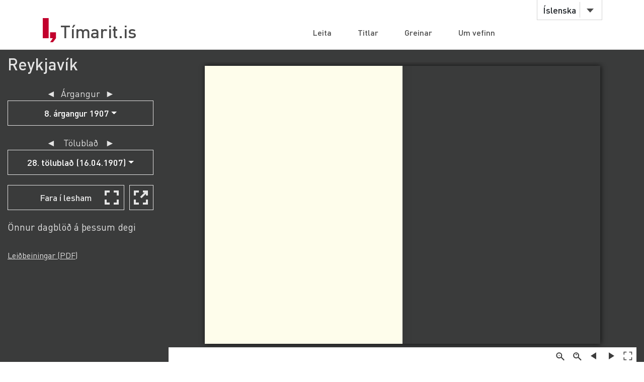

--- FILE ---
content_type: text/html;charset=UTF-8
request_url: https://timarit.is/page/2295178?lang=is
body_size: 47779
content:
<!DOCTYPE html>
<html lang="is">
<head>

  <link rel="canonical" href="https://timarit.is/page/2295178" />
  
  
	<meta content="text/html; charset=utf-8" http-equiv="content-type" />
	<meta name="viewport" content="width=device-width, initial-scale=1.0" />
	<meta content="is" name="language" />
	<meta content="is" name="DC.Language" />
	<meta content="Tímarit.is" name="DC.Title" />
	<meta content="Service" name="DC.Type" />
	<meta content="http://www.landsbokasafn.is" name="DC.Identifier" />
	<meta content="Landsbókasafn Íslands - Háskólabókasafn" name="DC.Creator" />
	<meta content="Landsbókasafn Íslands - Háskólabókasafn" name="DC.Publisher" />
	<meta
		content="Landsbókasafn Íslands - Háskólabókasafn, Þjóðarbókhlöðunni, Arngrímsgötu 3 - 107 Reykjavík"
		name="copyright" />
	<meta content="Tímarit.is er stafrænt safn sem veitir aðgang að milljónum myndaðra blaðsíðna á stafrænu formi af þeim prentaða menningararfi sem varðveittur er í blöðum og tímaritum frá Færeyjum, Grænlandi og Íslandi." name="description">
	
	
	
	  <meta property="og:title" content="Reykjavík - 28. tölublað (16.04.1907), Blaðsíða 88"/>
	  <meta property="og:description" content="Fréttir og auglýsingar. Blaðið er eitt bæjarblaðanna sem byrjuðu að koma út um aldamótin 1900. Reykjavík var þó frábrugðið þar sem kostnaðurinn við úgáfuna var aðallega borinn upp af auglýsingum. Blaðið var ódýrara en önnur blöð og náði því strax mikilli útbreiðslu."/>
	  
	  <meta property="og:image" content="https://timarit.is/files/61983128/ogimage.jpg"/>	
	
	
	 
	<meta content="all" name="audience" />
	<meta content="index,follow" name="robots" />
	
	<meta content="30" name="revisit-after" />

	<link rel="shortcut icon" href="/favicon-e1d25206ceac539725ea84e8134251ee.ico" />
	<link type="text/css" rel="stylesheet" href="/css/styles-8d3e88049b504dbb986c13099937d467.css">
	<link type="text/css" rel="stylesheet" href="/css/jquery-ui-4ff3eaf9d5e1afbc46861203dbe649f1.css">
	<link type="text/css" rel="stylesheet" href="/css/additional-549aa7e7cdccbd5591d02a5c4bf08c12.css">

	<script src="/javascript/htmx.min-7e9c374d75c23ad1d811715d41ac89f1.js"></script>
	<script src="/javascript/jquery.min-a09e13ee94d51c524b7e2a728c7d4039.js"></script>
	<script src="/javascript/jquery-ui.min-0a497d4661df7b82feee14332ce0bdaf.js"></script>
	<script src="/javascript/jquery.datepicker-is-4d740800915f993dcea7bd78c8071199.js"></script>

	<script src="/javascript/scrollreveal.min-126cb7c432914f6c726ff146110dcb75.js"></script>
	<script src="/javascript/jquery.matchHeight-min-abe502808587cd6efbddd710fb2a5af8.js"></script>
	
	<script src="/javascript/popper.min-56456db9d72a4b380ed3cb63095e6022.js"></script>
	<script src="/javascript/bootstrap.min-0a958254db529f99f475080fe2a6dcdb.js"></script>
	
	<script src="/javascript/scripts-d808f20b4c198961283300dea5f4dd0b.js"></script>
	<script src="/javascript/popover.min-2124328181628bda562bb9fd940b5fc0.js"></script>
  
  
	<script>
	  (function(i,s,o,g,r,a,m){i['GoogleAnalyticsObject']=r;i[r]=i[r]||function(){
	  (i[r].q=i[r].q||[]).push(arguments)},i[r].l=1*new Date();a=s.createElement(o),
	  m=s.getElementsByTagName(o)[0];a.async=1;a.src=g;m.parentNode.insertBefore(a,m)
	  })(window,document,'script','//www.google-analytics.com/analytics.js','ga');
	
	  ga('create', 'UA-19666866-1', 'auto');
	  ga('set', 'anonymizeIp', true);
	  ga('send', 'pageview');  
	</script>
	
  
  <script defer data-domain="timarit.is" src="https://t.landsbokasafn.is/js/script.outbound-links.tagged-events.js"></script>
  <script>
    function pageview() {
      if (typeof plausible !== "undefined") {
        const url = new URL(location.href)
        const queryParams = new URLSearchParams(location.search)
        let customUrl = url.protocol + "//" + url.hostname + url.pathname.replace(/\/$/, '')
        plausible('pageview', { u: customUrl + window.location.search })
      } // else tracking script not loaded
    }
    </script>
  
  
  
	<script>
	  function gaTrackEvent(eventCategory, eventAction, eventLabel){
		
			ga('send', 'event', eventCategory, eventAction, eventLabel);
	  
	  }
	</script>
  

  <title>Reykjavík - 16.04.1907 - Tímarit.is</title>

  <link rel="stylesheet" href="/css/tempusdominus-bootstrap-4.min-2982e57479d9e75bc982fd514d4915c2.css" />  
  <script src="/javascript/moment-with-locales.min-61034516b55d26ff9b73e544ddd0dd00.js"></script>
  <script src="/javascript/tempusdominus-bootstrap-4-a9e9210eaf330ddbba97791f0172f92e.js"></script>
  
  <link type="text/css" rel="stylesheet" href="/css/issue-0bda477c6fa839fee45749945c8ac126.css?v311">
  <script src="/javascript/issue-dd3fd4af0c02e5212dbfd9d9bb4ef19c.js?v312"></script>
  
  <script>  

var serverUrl="https:\/\/timarit.is";
var baseUrl="\/";

var da=[];
var i2p = [];   
var issueId = 174138;  
var issueDate = "16.04.1907";
var exactIssueDate = "16.04.1907";  
var publicationId = 206;  
var selectLabel = "Velja" + " ...";  
var publicationName = "Reykjav\u00EDk";
var pageLabel="Bla\u00F0s\u00ED\u00F0a"+" ";

var createIframe = function() {
  var self = this;
  $('<iframe>', {
      src: "\/page\/2295178?iabr=on\u0026ui=embed",
      id: 'iframeViewer',
      frameborder: 0,
      onload: function () {
          self.isIframeLoaded = true;
      }
  }).appendTo('#iframeContainer');
};

/********************************************
* dev: datepicker bootstrap vs. jquery
*********************************************/
var isJqueryDatePicker = false;
//var isJqueryDatePicker = !('ontouchstart' in window);

$(function() {
	
	if(isJqueryDatePicker){
		var jqueryDatePickerUrl="\/css\/jquery-datepicker-b2a241645e98cec2c6e221d6bd31c55c.css";
		$('head').append('<link rel="stylesheet" type="text/css" href="'+jqueryDatePickerUrl+'">');
	}
		
	createIframe();
	jQuery("#iframeViewer").addClass("iframeViewerOn");
	resizeWin();
  
	for (var i=0;i<i2p.length;i++ ) {
      da[i2p[i].value]=i2p[i].key;    
   	  if (enabledDates.filter(function(e) { return e._i === i2p[i].value; }).length == 0) {
        var enabledMoment = moment(i2p[i].value, 'DD.MM.YYYY');
     	enabledDates.push(enabledMoment);
   	  }  
  	} 
	
	if(isJqueryDatePicker==false){
	
		var bsDatePickerTooltips = {
	     today: "\u00ED dag",
	     clear: "Hreinsa",
	     close: "loka",
	     selectMonth: "velja m\u00E1nu\u00F0",
	     prevMonth: "fyrri m\u00E1nu\u00F0ur",
	     nextMonth: "n\u00E6sti m\u00E1nu\u00F0ur",
	     selectYear: "velja \u00E1r",
	     prevYear: "fyrra \u00E1r",
	     nextYear: "n\u00E6sta \u00E1r",
	     selectDecade: "velja \u00E1ratug",
	     prevDecade: "fyrri \u00E1ratugur",
	     nextDecade: "n\u00E6sti \u00E1ratugur",
	     prevCentury: "fyrra \u00F6ld",
	     nextCentury: "n\u00E6sta \u00F6ld"
	   }
  
	   $('#datepicker').datetimepicker({
	       inline: true,
	       sideBySide: false,
	       locale: "is",
	       format: 'DD.MM.YYYY',
	       defaultDate: moment("16.04.1907", 'DD.MM.YYYY'),
	       minDate: moment(null, 'DD.MM.YYYY'),
	       maxDate: moment(null, 'DD.MM.YYYY'),
	       enabledDates: enabledDates,
	       tooltips: bsDatePickerTooltips
	   });
	
	   $("#datepicker").on("change.datetimepicker", function (e) {
	     var theFormattedDate = e.date.format('DD.MM.YYYY');
	     //console.log("change.datetimepicker theFormattedDate: "+theFormattedDate);
	     selectDate(theFormattedDate, null);
	   });
	   $("#datepicker").on("update.datetimepicker", function (e) {
		   if(e.change=='M'){
		     var theFirstDayOfMonth = e.firstOfMonthDate;
		     //console.log("update.datetimepicker theFirstDayOfMonth: " + theFirstDayOfMonth.format('DD.MM.YYYY'));     
		     enableDaysOnMonth(theFirstDayOfMonth);
		   }
	   });
	   $("#datepicker").on("error.datetimepicker", function (e) {
	     //console.log("error.datetimepicker >>>" + e.date + " : " + e.oldDate );
	     $("#errorDiv").show(); 
	   });
	   
	} else {

	  $("#datepicker").datepicker({
	      dateFormat: "dd.mm.yy",
	      changeMonth: true,
	      changeYear: true,
	      firstDay: "is"=='is'?0:1,
	          
	      defaultDate: "16.04.1907",
	      minDate: null,
	      maxDate: null,
	      yearRange: "null:null",
	      
	      onChangeMonthYear: changeMonthYearDate,
	      onSelect: selectDate,
	      beforeShowDay: showDayDate
	   });
  
	}
	
	//********************
  
  $("#bsVolSelect a").bind("click", bsVolChange);
  $("#bsTblSelect a").bind("click", bsTblChange);  
  $("#bsArtSelect a").bind("click", bsArtChange);
  $("#sameDayLink").bind("click", sameDayClick);
  $("#downloadIssueLink").bind("click", downloadIssueClick);
  $("#downloadArticleLink").bind("click", downloadArticleClick);
  $("#downloadIssueLinkAdmin").bind("click", downloadIssueClick);
  $("#downloadArticleLinkAdmin").bind("click", downloadArticleClick);
  $(".supplementOrParentLink").bind("click", supplementOrParentClick);
  $("#readModeButton").bind("click", issueGoFullscreen);
  $("#readModeButton2").bind("click", issueGoFullscreen);
  $("#downloadTextFiles").bind("click", downloadTextFilesClick);
  $("#goToSkraning").bind("click", goToSkraningClick);
  
  $("#publicationHeadline").bind("click", scrollToPubInfo);
  
  initArticle();
  
  $(".prevNextNav").bind("click", prevNextNavClick);
  prevNextNavStateCheck();
  
  if($("#bsArtSelect a.active").attr("data-id")==""){
		$("#issueArticlesDownload").hide();
		$("#issueArticlesDownloadAdmin").hide();
  } else {
	if($("#bsArtSelect a.active").attr("data-download")=="true"){
		$("#issueArticlesDownload").show();
		$("#issueArticlesDownloadAdmin").hide();
	} else {
		$("#issueArticlesDownload").hide();
		$("#issueArticlesDownloadAdmin").show();
	}
  }
  
  // accessibility
  $(".datepicker").find("th.next,th.prev").each(function( index ) {
  	$(this).prepend('<span style="display:none;">'+$(this).find("span").attr("title")+'</span>');
  });	
  $(".ui-datepicker-month").attr("title","velja m\u00E1nu\u00F0");
  $(".ui-datepicker-year").attr("title","velja \u00E1r");
  $(".ui-datepicker-month").attr("aria-label","velja m\u00E1nu\u00F0");
  $(".ui-datepicker-year").attr("aria-label","velja \u00E1r");
  
  $(window).resize(resizeWin);
  
  jQuery("#iframeViewer").focus();

});

  </script>
	
</head>
<body>
  <div id="wrapper">
    
			<!-- Red ribbon banner -->
			
				
			
			<div id="header">
				<div class="container">
					<div class="row">
						<div class="col-md-3 col-sm-4">
							<strong class="logo type2"><a href="/">Tímarit.is</a></strong>
						</div>
						<div class="col-md-9 col-sm-8">
							<nav class="nav-bar navbar-expand-md">
								<div class="tools">
									<div class="lang">
										
										<a href="#"
											data-toggle="dropdown" class="btn btn-default btn-select">Íslenska</a>
										
										
										
										<ul class="dropdown-menu">
											<li class="dropdown-item"><a href="?lang=en">English</a></li>
											<li class="dropdown-item"><a href="?lang=is">Íslenska</a></li>
											<li class="dropdown-item"><a href="?lang=da">Dansk</a></li>
											<li class="dropdown-item"><a href="?lang=fo">Færøsk</a></li>
											<li class="dropdown-item"><a href="?lang=kl">Kalaallisut</a></li>
										</ul>
									</div>
									<!-- lang -->
									
									<!-- user -->
									
										
								</div>
								<!-- tools -->
								<ul id="main-nav" class="collapse navbar-collapse">
									<li><a
										href="/">Leita</a></li>
									<li><a
										href="/titles">Titlar</a></li>
									<li><a
										href="/articles">Greinar</a></li>
									<li><a
										href="/about">Um vefinn</a></li>
								</ul>
								<!-- </div>tools -->
							</nav>
							<!-- nav-bar -->
							<span class="btn-menu d-block d-md-none collapse navbar-collapse"
								data-target="#navDrop"><span>menu</span></span>
						</div>
					</div>
				</div>
				<!-- container -->
			</div>
			<!-- header -->
			<!-- <figure class="visual bg-img type2">
					<img th:src="@{/images/img-12.jpg}" alt="#">
				</figure> -->
			<!-- visual -->
		

    <section class="info-section" style="background-color: #3a3b3b; padding-bottom: 0px;">
    
      <!-- <div style=""><img th:src="@{/images/fullscreen_fff.png}" style="width:50px;position:absolute;right:0"/></div> -->
      <div class="container-fluid">
      
       <div class="row" id="wraprow">
         <!-- outer col 1/2 -->
         <div class="col-12 col-lg-4 col-xl-3 order-lg-first" id="issueNavDiv">
              <h2 style="margin-top: 10px;" class="">
            	<a href="#pubInfoBottom" 
            		id="publicationHeadline"
            		style="color: #e4e4e4;" 
            		title="Sjá nánar">Reykjavík</a>
              </h2>

              <div class="" style="margin-bottom: 25px;"></div>
              
              
              <div class="row" id="errorDiv" style="margin-bottom:20px;display:none;" >
                <div class="col-sm-12 text-danger">Hér hefur orðið villa. </div>
              </div>
              
              <div class="row">
                 <!-- inner col 1/2 -->
	               <div class="col-12 col-lg-12">
	              
		                
		             </div>
		             <!-- end inner col 1/2 -->
	               <!-- inner col 2/2 -->
	               <div class="col-12 col-lg-12 col-md-6 col-sm-11">
	              
		              <div class="row"  style="margin-bottom:20px;">
		                <div class="col-12 col-sm-11 col-md-12 text-center issueLabel" >
                      <a class="prevNextNav prevNav " href="#" title="fyrri árgangur">&#x25c4;</a>
                      <span class="inlineLabel">Árgangur</span>
                      <a class="prevNextNav nextNav" href="#" title="næsti árgangur">&#x25ba;</a>
                    </div>
		                <div class="col-12 col-sm-11 col-md-12 dropdown">

		                  <button type="button" class="btn btn-nav dropdown-toggle" data-toggle="dropdown">
                        <!--  Dropdown button -->
                      </button>
                      <div id="bsVolSelect" class="dropdown-menu">
                        <a class="dropdown-item" href="#"
                          data-id="2330">1. árgangur 1900</a><a class="dropdown-item" href="#"
                          data-id="2331">2. árgangur 1901</a><a class="dropdown-item" href="#"
                          data-id="2332">3. árgangur 1902</a><a class="dropdown-item" href="#"
                          data-id="2333">4. árgangur 1903</a><a class="dropdown-item" href="#"
                          data-id="2334">5. árgangur 1904</a><a class="dropdown-item" href="#"
                          data-id="2335">6. árgangur 1905</a><a class="dropdown-item" href="#"
                          data-id="2336">7. árgangur 1906</a><a class="dropdown-item active" href="#"
                          data-id="2337">8. árgangur 1907</a><a class="dropdown-item" href="#"
                          data-id="2338">9. árgangur 1908</a><a class="dropdown-item" href="#"
                          data-id="2339">10. árgangur 1909</a><a class="dropdown-item" href="#"
                          data-id="2340">11. árgangur 1910</a><a class="dropdown-item" href="#"
                          data-id="2341">12. árgangur 1911</a><a class="dropdown-item" href="#"
                          data-id="2342">13. árgangur 1912</a><a class="dropdown-item" href="#"
                          data-id="2343">14. árgangur 1913</a>
                      </div>
                      
		                </div>
		              </div>
		
		              <div class="row" >
                    <div class="col-12 col-sm-11 col-md-12 text-center issueLabel" >
	                    <a class="prevNextNav prevNav " href="#" title="fyrra eintak">&#x25c4;</a>
	                    <span class="inlineLabel">Tölublað</span>
	                    <a class="prevNextNav nextNav" href="#" title="næsta eintak">&#x25ba;</a>
                    </div>
                    <div class="col-12 col-sm-11 col-md-12 dropdown" >

                      <button type="button" class="btn btn-nav dropdown-toggle" data-toggle="dropdown">
                        <!--  Dropdown button -->
                      </button>
                      <div id="bsTblSelect" class="dropdown-menu">
                        <a class="dropdown-item" href="#"
                          data-id="174111"
                          data-download="false">1. tölublað (05.01.1907)</a><a class="dropdown-item" href="#"
                          data-id="174112"
                          data-download="false">2. tölublað (12.01.1907)</a><a class="dropdown-item" href="#"
                          data-id="174113"
                          data-download="false">3. tölublað (15.01.1907)</a><a class="dropdown-item" href="#"
                          data-id="174114"
                          data-download="false">4. tölublað (19.01.1907)</a><a class="dropdown-item" href="#"
                          data-id="174115"
                          data-download="false">5. tölublað (23.01.1907)</a><a class="dropdown-item" href="#"
                          data-id="174116"
                          data-download="false">6. tölublað (25.01.1907)</a><a class="dropdown-item" href="#"
                          data-id="174117"
                          data-download="false">7. tölublað (29.01.1907)</a><a class="dropdown-item" href="#"
                          data-id="174118"
                          data-download="false">8. tölublað (02.02.1907)</a><a class="dropdown-item" href="#"
                          data-id="174119"
                          data-download="false">9. tölublað (05.02.1907)</a><a class="dropdown-item" href="#"
                          data-id="174120"
                          data-download="false">10. tölublað (09.02.1907)</a><a class="dropdown-item" href="#"
                          data-id="174121"
                          data-download="false">11. tölublað (12.02.1907)</a><a class="dropdown-item" href="#"
                          data-id="174122"
                          data-download="false">12. tölublað (16.02.1907)</a><a class="dropdown-item" href="#"
                          data-id="174123"
                          data-download="false">13. tölublað (19.02.1907)</a><a class="dropdown-item" href="#"
                          data-id="174124"
                          data-download="false">14. tölublað (23.02.1907)</a><a class="dropdown-item" href="#"
                          data-id="174125"
                          data-download="false">15. tölublað (26.02.1907)</a><a class="dropdown-item" href="#"
                          data-id="174126"
                          data-download="false">16. tölublað (02.03.1907)</a><a class="dropdown-item" href="#"
                          data-id="174127"
                          data-download="false">17. tölublað (05.03.1907)</a><a class="dropdown-item" href="#"
                          data-id="174128"
                          data-download="false">18. tölublað (09.03.1907)</a><a class="dropdown-item" href="#"
                          data-id="174129"
                          data-download="false">19. tölublað (12.03.1907)</a><a class="dropdown-item" href="#"
                          data-id="174130"
                          data-download="false">20. tölublað (16.03.1907)</a><a class="dropdown-item" href="#"
                          data-id="174131"
                          data-download="false">21. tölublað (19.03.1907)</a><a class="dropdown-item" href="#"
                          data-id="174132"
                          data-download="false">22. tölublað (23.03.1907)</a><a class="dropdown-item" href="#"
                          data-id="174133"
                          data-download="false">23. tölublað (26.03.1907)</a><a class="dropdown-item" href="#"
                          data-id="174134"
                          data-download="false">24. tölublað (30.03.1907)</a><a class="dropdown-item" href="#"
                          data-id="174135"
                          data-download="false">25. tölublað (06.04.1907)</a><a class="dropdown-item" href="#"
                          data-id="174136"
                          data-download="false">26. tölublað (09.04.1907)</a><a class="dropdown-item" href="#"
                          data-id="174137"
                          data-download="false">27. tölublað (13.04.1907)</a><a class="dropdown-item active" href="#"
                          data-id="174138"
                          data-download="false">28. tölublað (16.04.1907)</a><a class="dropdown-item" href="#"
                          data-id="174139"
                          data-download="false">29. tölublað (20.04.1907)</a><a class="dropdown-item" href="#"
                          data-id="174140"
                          data-download="false">30. tölublað (23.04.1907)</a><a class="dropdown-item" href="#"
                          data-id="174141"
                          data-download="false">31. tölublað (27.04.1907)</a><a class="dropdown-item" href="#"
                          data-id="174142"
                          data-download="false">32. tölublað (30.04.1907)</a><a class="dropdown-item" href="#"
                          data-id="174143"
                          data-download="false">33. tölublað (04.05.1907)</a><a class="dropdown-item" href="#"
                          data-id="174144"
                          data-download="false">34. tölublað (07.05.1907)</a><a class="dropdown-item" href="#"
                          data-id="174145"
                          data-download="false">35. tölublað (11.05.1907)</a><a class="dropdown-item" href="#"
                          data-id="174146"
                          data-download="false">36. tölublað (14.05.1907)</a><a class="dropdown-item" href="#"
                          data-id="174147"
                          data-download="false">37. tölublað (18.05.1907)</a><a class="dropdown-item" href="#"
                          data-id="174148"
                          data-download="false">38. tölublað (21.05.1907)</a><a class="dropdown-item" href="#"
                          data-id="174149"
                          data-download="false">39. tölublað (25.05.1907)</a><a class="dropdown-item" href="#"
                          data-id="174150"
                          data-download="false">40. tölublað (28.05.1907)</a><a class="dropdown-item" href="#"
                          data-id="174151"
                          data-download="false">41. tölublað (01.06.1907)</a><a class="dropdown-item" href="#"
                          data-id="174152"
                          data-download="false">42. tölublað (04.06.1907)</a><a class="dropdown-item" href="#"
                          data-id="174153"
                          data-download="false">43. tölublað (08.06.1907)</a><a class="dropdown-item" href="#"
                          data-id="174154"
                          data-download="false">44. tölublað (11.06.1907)</a><a class="dropdown-item" href="#"
                          data-id="174155"
                          data-download="false">45. tölublað (15.06.1907)</a><a class="dropdown-item" href="#"
                          data-id="174156"
                          data-download="false">46. tölublað (18.06.1907)</a><a class="dropdown-item" href="#"
                          data-id="174157"
                          data-download="false">47. tölublað (22.06.1907)</a><a class="dropdown-item" href="#"
                          data-id="174158"
                          data-download="false">48. tölublað (25.06.1907)</a><a class="dropdown-item" href="#"
                          data-id="174159"
                          data-download="false">49. tölublað (29.06.1907)</a><a class="dropdown-item" href="#"
                          data-id="174160"
                          data-download="false">50. tölublað (02.07.1907)</a><a class="dropdown-item" href="#"
                          data-id="174161"
                          data-download="false">51. tölublað (06.07.1907)</a><a class="dropdown-item" href="#"
                          data-id="174162"
                          data-download="false">52. tölublað (09.07.1907)</a><a class="dropdown-item" href="#"
                          data-id="174163"
                          data-download="false">53. tölublað (13.07.1907)</a><a class="dropdown-item" href="#"
                          data-id="174164"
                          data-download="false">54. tölublað (16.07.1907)</a><a class="dropdown-item" href="#"
                          data-id="174165"
                          data-download="false">55. tölublað (20.07.1907)</a><a class="dropdown-item" href="#"
                          data-id="174166"
                          data-download="false">56. tölublað (23.07.1907)</a><a class="dropdown-item" href="#"
                          data-id="174167"
                          data-download="false">57. tölublað (27.07.1907)</a><a class="dropdown-item" href="#"
                          data-id="174168"
                          data-download="false">58. tölublað (31.07.1907)</a><a class="dropdown-item" href="#"
                          data-id="174169"
                          data-download="false">59.-60. tölublað (02.08.1907)</a><a class="dropdown-item" href="#"
                          data-id="174170"
                          data-download="false">61. tölublað (10.08.1907)</a><a class="dropdown-item" href="#"
                          data-id="174171"
                          data-download="false">62. tölublað (13.08.1907)</a><a class="dropdown-item" href="#"
                          data-id="174172"
                          data-download="false">63. tölublað (17.08.1907)</a><a class="dropdown-item" href="#"
                          data-id="174173"
                          data-download="false">64. tölublað (20.08.1907)</a><a class="dropdown-item" href="#"
                          data-id="174174"
                          data-download="false">65. tölublað (24.08.1907)</a><a class="dropdown-item" href="#"
                          data-id="174175"
                          data-download="false">66. tölublað (27.08.1907)</a><a class="dropdown-item" href="#"
                          data-id="174176"
                          data-download="false">67. tölublað (31.08.1907)</a><a class="dropdown-item" href="#"
                          data-id="174177"
                          data-download="false">68. tölublað (03.09.1907)</a><a class="dropdown-item" href="#"
                          data-id="174178"
                          data-download="false">69. tölublað (07.09.1907)</a><a class="dropdown-item" href="#"
                          data-id="174179"
                          data-download="false">70. tölublað (10.09.1907)</a><a class="dropdown-item" href="#"
                          data-id="174180"
                          data-download="false">71. tölublað (14.09.1907)</a><a class="dropdown-item" href="#"
                          data-id="174181"
                          data-download="false">72. tölublað (17.09.1907)</a><a class="dropdown-item" href="#"
                          data-id="174182"
                          data-download="false">73. tölublað (21.09.1907)</a><a class="dropdown-item" href="#"
                          data-id="174183"
                          data-download="false">74. tölublað (24.09.1907)</a><a class="dropdown-item" href="#"
                          data-id="174184"
                          data-download="false">75. tölublað (28.09.1907)</a><a class="dropdown-item" href="#"
                          data-id="174185"
                          data-download="false">76. tölublað (01.10.1907)</a><a class="dropdown-item" href="#"
                          data-id="174186"
                          data-download="false">77. tölublað (05.10.1907)</a><a class="dropdown-item" href="#"
                          data-id="174187"
                          data-download="false">78. tölublað (12.10.1907)</a><a class="dropdown-item" href="#"
                          data-id="174188"
                          data-download="false">79. tölublað (19.10.1907)</a><a class="dropdown-item" href="#"
                          data-id="174189"
                          data-download="false">80. tölublað (26.10.1907)</a><a class="dropdown-item" href="#"
                          data-id="174190"
                          data-download="false">81. tölublað (02.11.1907)</a><a class="dropdown-item" href="#"
                          data-id="174191"
                          data-download="false">82. tölublað (09.11.1907)</a><a class="dropdown-item" href="#"
                          data-id="174192"
                          data-download="false">83. tölublað (16.11.1907)</a><a class="dropdown-item" href="#"
                          data-id="174193"
                          data-download="false">84. tölublað (23.11.1907)</a><a class="dropdown-item" href="#"
                          data-id="174194"
                          data-download="false">85. tölublað (30.11.1907)</a><a class="dropdown-item" href="#"
                          data-id="174195"
                          data-download="false">86. tölublað (07.12.1907)</a><a class="dropdown-item" href="#"
                          data-id="174196"
                          data-download="false">87. tölublað (14.12.1907)</a><a class="dropdown-item" href="#"
                          data-id="174197"
                          data-download="false">88. tölublað (17.12.1907)</a><a class="dropdown-item" href="#"
                          data-id="174198"
                          data-download="false">89. tölublað (21.12.1907)</a>
                      </div>
                      
                    </div> 
                  </div>
                  
                  <div class="row hidden" id="issueDownload">
	                <div class="col-12 col-sm-11 col-md-12 text-center">
	                  <a id="downloadIssueLink" href="#">Sækja þetta tölublað</a>
	                </div>
	              </div>
	              
	              
		              
		              <div class="row navTopMargin hidden" id="issueArticles">
		                 <div class="col-12 col-sm-11 col-md-12 text-center issueLabel" >
                      <a class="prevNextNav prevNav ignoreZeroIndex" href="#" title="fyrri grein">&#x25c4;</a>
                      <span class="inlineLabel">Grein</span>
                      <a class="prevNextNav nextNav" href="#" title="næsta grein">&#x25ba;</a>
                    </div>
		                <div class="col-12 col-sm-11 col-md-12 dropdown">
		                  
		                  <button type="button" class="btn btn-nav dropdown-toggle" data-toggle="dropdown">
                        <!--  Dropdown button -->
                      </button>
                      <div id="bsArtSelect" class="dropdown-menu">
                        <a class="dropdown-item active" href="#" data-id="" data-gegnirid="">Velja ...</a>
                        
                      </div>
                      
		                </div>
		              </div>

		              <div class="row hidden" id="issueArticlesDownload">
		                <div class="col-12 col-sm-11 col-md-12 text-center">
		                  <a id="downloadArticleLink" href="#">Sækja þessa grein</a>
		                </div>
		              </div>
		              
		              
		              
		              <div class="row navTopMargin" id="readMode">
		                <div class="col-12 col-sm-11 col-md-12 text-center">
		                  <button class="btn btn-nav" style="background-image: url(/images/fullscreen_48px-db66fa1ab4374f331c5b6469c1a45b42.svg);" 
		                  	id="readModeButton">Fara í lesham</button>
		                  <button class="btn btn-nav" style="background-image: url(/images/newwindow_48px-06cb36aaf91668d4d171b79cc7cdcaf8.svg);" 
		                  	id="readModeButton2" title="Fara í lesham: Skoða í nýjum glugga" aria-label="Skoða í nýjum glugga">&nbsp;</button>
		                </div>
		              </div>

		              <div class="row navTopMargin">
		                <div class="col-12 col-sm-11 col-md-12">
		                  <a id="sameDayLink" href="#">Önnur dagblöð á þessum degi</a>
		                </div>
		              </div>
		              
		              
		              
		              
		              
                  
		              
		              
		              
		              <div id="instructionsDiv" class="row navTopMargin">
		                <div class="col-12 col-sm-11 col-md-12">
		                  <a id="instructionsLink" href="/instructions-7c1f8e8599ef4ccd2962a8d2b9fbd9eb.pdf">Leiðbeiningar (PDF)</a>
		                  
		                </div>
		              </div>
		              
		              <div class="row" >
                    <div class="col-sm-10" style="margin-top:20px;"></div>
                    <div class="col-sm-10" style="margin-bottom:20px;"></div>
                  </div>

		            </div>
	          </div>
	          <!-- end inner col 2/2 -->
         </div>
        <!-- end outer col 1/2 -->
        <!-- outer col 2/2 -->
        <div class="col-12 col-lg-8 col-xl-9 order-first">
          <br/>
          
          <!-- BookReader -->
          <div id="iframeContainer"></div>
          <script> 
          	jQuery("#iframeContainer").addClass("z100");
          </script>
    
    	  <!-- Bots, or javascript disabled -->
          <div id="hiddenNavIncl" class="noIframeNav">        
			<p class="bookDisplayInfoValue" 
				title="Reykjavík - 16.04.1907, Blaðsíða 2">Reykjavík - 16.04.1907, Blaðsíða 2</p>
			<a href="/files/61983128">
			  <img style="height:100px;" 
				src="/files/61983131" alt="Reykjavík - 16.04.1907, Blaðsíða 2" title="Reykjavík - 16.04.1907, Blaðsíða 2"/>
			</a>
			<div style="height:70px;overflow:scroll;">﻿88
REYKJAVÍK
dökk- og ljósgráir, dökk- og ljósbrúnir og svartir reimaðir, fjaðra og&#39;
spennu, fyrir fullorðna og börn.
Ódýrir — fallegir og haldgóðir. Fást hjá
Cárusi 6. íúSvígssyni.
Perfect skilvindan niðursett.
Þessi alkunna skilvinda, tilbúin hjá Burmeister &amp; Wain, er
fyrst um sinn, meðan birgðirnar á íslandi hrökkva, seld með 20 króna
afslætti. Gefst því nú ið bezta tækifæri til að kaupa þessa ágætu skil-
vindu langt undir því verði sem hún kostar.
Útsölumenn:	kaupmennirnir Gunnar Gunnarson
Reykjavík, Kristján Jóhannesson Eyrarbakka, Grams verzlanir, A. As-
geirssonar verzlanir, R. P. Riis verzlanir, Iir. Gíslason Sauðárkrók,
Sigvaldi Þorsteinsson Akureyri, Aðalsteinn Kristjánsson Húsavík, V. T.
Thostrups Eftf. Seyðisfirði, Halldór Jónsson Vík, Magnús Stefánsson
Blönduósi.
Einkasali fyrir ísland og Færeyjar
Jakob Gunnlogsson,
Kobenliavn, K.	[M.—Júlí.
í
Illg-ÓlísllTOlÍ
eru nú komin um
200 stk. ný skrautleg gólitopiii; verð frá 5 lil 35 kr. stk.
200 — ný vetrarsjöl af fallegri gerð;
Mislitur silkidúkur í svuutur, ný og falleggerð;
Enskt vaðmál frá 75 au. al.;
Döinu-klæði frá 1 kr. 40 au. al.
Og auk þess mildð af manúfaktúr-vörum af öllum teg-
undum, sem seldar eru við lægsta verði.
Alt er bezt og ódýrast í
Th. Uiorstsinsson’s jVíanúfaktúrverzIun
Ingólfshyoli.
reiknar alls konar reikning,
hverju nafni sem nefnist. — Spar-
ar tíma. fé og andlega á-
reynslu. — Er svo auð-
veíd. að hvert barn, sem annars
þekkir tölur, getur reiknað með
henni. — Nauðsynleg fyrir
alla, er einhver viðskifti hafa, eða
reikningsstörfum gegna. Ag-æt
meðmæli frá bönkum og verzl-
unarhúsum.
Einkasali á íslandi:
Stefán Runólfsson
Reykjavík (P. O.: Box 2 B.)
[-28
Klukkur, úr og úrfestar,
BÖmuleiðis flull og silfurskraut-
gripi borgar sig bezt að kaupa á
Laugavegi nr. 12,
Jóhann Á. Jónasson.
300000 0000001
Aðvöran.
Hér með er skorað á alla
þá sem skulda bæjarsjóði
Reykjavíkur að fornu ognýju
að greiða í hann það fyrsla
skuldir sínar, annars verður
reynt að ná skuldum þessum
með lögtaki.	[—&#39;&#39;28
IVIjólli.
Þó að ég hætti að selja Viðeyjarmjólk,
þá held ég áfram að selja nýmjólk,
undanrenningu, rjóma og skyr. Ég
mun eins og að undanförnu gera mér far
um, að sú mjólk, sem ég sel, verði góð, og
vona ég að viðskiftavinir mínir sannfærist
um það, ef þeir halda áfram viðskiftum við
mig.
Njmjólkur potturinn verður 20 aura en
undanrenning, rjómi og skyr eins og áður.
Breytingin verður 1. Mai.
Reykjavík 15. Apríl 1907.
Kuðriui Hjörimdottír.
• I árnvara,
svo sem: Saumur, smíðatól, skrár,
lamir o. íl. fæst nú með mjög vægu
verði hjá Guömundi Egils-
syni, Laugavegi 40. —
Vörurnar eru seldar á þessum tíma:
Kl. 9—10 árd., 2—3 og 6—8 síðd.
á virkum dögum.
Góð kaup á liúsum og lóöum
hjá undirrituðum.	[tf
Guðm, Egilsson,
Fargjaid
lá Islandi til Winnípeg
ltostar í ár 1907;
Fyrir hvern mann, sem
er yfir 12 ára . kr. 153,00
»	börn	frá	5—12	ára	»	76,50
»	»	»	2—5	»	»	47,50
»	»	»	1—2	»	»	34,00
»	»	á	fyrsta	ári	»	10,00
í ofanskráðri borgun er innifalið:
Borgun fyrir þriðja pláz á gufuskipi og
sama pláz á járnbraut. Flutningur á far-
angri, sem er fyrir hvern fullorðinn (yfir
12 ára) 10 teningsfet, helmingur fyrir börn
1—12 ára. Farþegar fæði sig sjálfir frá ís-
landi til Skotlands, og frá þvi að þeirkoma
á land i Canada. Heitt og kalt vatn veitist
eftir þörfum. Eftir komuna til Skotlands
og meðan þar er tafið, veitist hæfilegt til-
búið fæði og herbergi, gott og nægilegt til-
búið fæði á leiðinni frá Skotlandi til lend-
ingarstaðarins Canada, einnig meðul og
læknishjálp án aukaborgunar.
Félagið fiytur útfara á döusku póstgufu-
skipunum til Skotlands, og eru þeir því
háðir þeim skilyrðum sem ferðaáætlun póst-
gufuskipanna dönsku setur á milliferðir
téðra skipa milli íslands og Skotlands og
kringum strendur landsins ogbirt erí B.-deild
stjórnartíðindanna ár hvert, samanber ráð-
herrabréf 30. Sept. 1891. B. deild 70.
B,eykjavík, 29. Janúar 1907.
SigTús Eyinun(b§on,
útfiutningastjóri.
afsláttur
3	0 verður gefmn á nokkru
0	af
Kj ólacfiiuni.
^ bleiktu og óbl. lérefti,
sirzi, misl. gardínudúk,
ílóneli, rekkjuvoðum,
vetrarsjölum, tvist-dúk-
um, tiibúnum drengja-
fötum.
Kaupið ekki annarstaðar fyrri
en þér hafið séð vörurnar með
inu óheyrilega lága verði hjá
Egil Jacobsen.
VIN N A,
Ungur, röskur, áreiðanlegur mað-
ur getur fengið stöðuga vinnu alt
sumarið sem hjálparmaður minn
við að mæla Keykjavík.
Mig er að liitta á skrifstofu
minni, Laugavegi 29, I. sai, livern
dag kl. 9—11 árd.
Á. L. Petersen
verkfræðingur.
Unglingur, sem laginn er, getur
fengið að iæra járnsmiði.
Ritstjóri ávísar.	[tf.
Reiðhjól
ný, af beztu tegund, með tækifæris-
verði. Upplýsingar hjá
Gísla Helgasyni,
Hverfisgötu.
Seðlar,
er veita heimild til þess að veiöa
í Álnum og Helluvatni, í landareign
Elliðavatns, fást hjá
Magnúsi Sigurðssyni,
yfirréttarmáiaflutningsmanni,
Aðalstr. 18. Heima i—2 og 5—6.
Herbergt með snotrum húsgögn-
um óskast til 14. Maí. Tilboð sendist
J. Krogh [—29
Smjörhúsinu. Grettisgötu 1.
3 lierberg-i í Austurstræti 4 eru
til leigu frá 14. Maí, hentug fyrir ein-
hleypa. Upplýsingar á Bazar Thor-
vaidsensfélagsins.
Til leigu Vesturgötu 46 2 stofur,
svefnherbergi, eldhús og geymsla.
Semja ber við Guðm. Þórðarson,
Yesturgötu 47 (heima 7—8 árd. og
8—9 síðd.).
í Reykjavík er í. Austurstræti 20 og
er hún opin Mánudaga og Fimtudaga
frá kl. S1/^—-5Y2 síðdegis.
Þeir sem eiga ógreidd brunabótagjöld
eru vinsaml. ámintir um að greiða þau
sem fyrst.	[—30.
Hannes Thorsteinson.
Dk Rl er ómótmælanlega bezta og langódijrcista
líftryggingarfélagið. — Sérstök kjör fyrir
bindindismenn. — Langliagfeldustu kjör fyrir sjf&#39;ó-
menn. A.lliv ættu að vera líftrygðir. Finnið ;ið
máli aðalumboðsm. I). 0STLUND. Rvík.
Stór-auðugir
geta menn orðið á svipstundu, ef lánið er
með, og peir vilja ofurlitið til þess vinna.
— Biðjið um upp^ýsingar, er verða sendar
ókeypis. — Reykjavík, — Laugaveg 38.
Stefán Runólfsson.
fikkisti-magasinið
Laugavegi 2 7,
selur líkkistur svartar
(14—100 kr.). og gular
(20—100 kr.). Vand-
aðasta verk. Léð með
fögur ábreiða á kyrkju-skammelin.
G. E. . I. (iiiðinuiulsKon.
Hcviiið einu simii
win, sern eru undir tilsjón og etna-
rannsökuð:
rautt 00 hvitt PORTVIN, MADEIRA og 8HERRY
frá Albert B. Cohn, Knbenhavn.
Aðal-birgðir í
H. Th. A. Thoiasens Klagasin.
«,	3. 3 er ódýrasta og frjálslyndasta lífs-
Ola.UQ.drU. ábyrgðarfélagið. Það tekur alls
konar tryggingar, alm. lífsábyrgð, ellistyrk,
fjárábyi&#39;gð, barnatryggingar o. fl.
Umboðsm. Pétur Zóplióníasson ritstj.
Bergstaðastr. 3.	Heima 4—5.
Thomsens
prima
vinðlar.
Ilvar á að kaupa
öl og vín?
En í Thomsens
M a g a s í n.
Prentsmiðjan Gntenberg.
Pappírinn frá Jóni Olafssyni,</div>	
			<div style="height:70px;overflow:scroll;">	
			  <span>
			    <a href="/page/2295177">Blaðsíða 1</a>
			    <br/>
			  </span><span>
			    <a href="/page/2295178">Blaðsíða 2</a>
			    <br/>
			  </span>
			</div>			
          </div> 
              
          <br/>
         </div>
         <!-- end outer col 2/2 -->
       </div>
       <!-- end row -->
       
       

      </div>
      <!-- end container -->
    </section>
    
    <div class="container" id="pubInfoSection"> 
	    <div class="row">  
	      <div class="col-sm-12 col-xl-6" style="margin-top:35px;">
	       <a data-name="title-details" data-id="206" href="#" style="display:none;">x</a>
	       <div class="filter-box" style="border:1px solid lightgray;padding:16px;">
	  		 <h3>Reykjavík</h3>
	  		 <div id="title-less-206"></div>
	  		 <div id="title-more-206" class="details-grid-closed"
	  		 	hx-get="/titles/details?id=206"
                hx-target="#title-more-206"
                hx-swap="outerHTML"
                hx-trigger="load"></div>
	  		 <div style="clear:both;"></div>
	       </div> 
	      </div>
	      <div class="col-sm-12 col-xl-6" style="margin-top:35px;">
	       <div class="filter-box" style="padding:16px;">
	  		 <h3>Beinir tenglar</h3>
			 <p>Ef þú vilt tengja á þennan titil, vinsamlegast notaðu þessa tengla:</p>
			 <p>
			 	<span>Tengja á þennan titil</span>: <span>Reykjavík</span><br/>
			 	<a style="font-weight:bold" 
			 	 href="/publication/206">https://timarit.is/publication/206</a>
			 </p>
			 <p style="display:none;">
			 	<span>Tengja á þetta tölublað</span>: <span id="directLinkToIssueText"></span><br/>
			 	<a style="font-weight:bold" id="directLinkToIssueLink" href="#"></a>
			 </p>
			 <p style="display:none;">
			 	<span>Tengja á þessa síðu</span>: <span id="directLinkToPageText"></span><br/>
			 	<a style="font-weight:bold" id="directLinkToPageLink" href="#"></a>
			 </p>
			 <p style="display:none;">
			 	<span>Tengja á þessa grein</span>: <span id="directLinkToArticleText"></span><br/>
			 	<a style="font-weight:bold" id="directLinkToArticleLink" href="#"></a>
			 </p>
			 <p style="min-height:43px;padding-left:57px;line-height:1em;background-size: 43px 43px;background-repeat: no-repeat;font-size:.9em;background-image: url(/images/error-b61815d797251beaa6431da20ce899fe.svg);">
			 	<span>Vinsamlegast ekki tengja beint á myndir eða PDF skjöl á Tímarit.is þar sem slíkar slóðir geta breyst án fyrirvara. Notið slóðirnar hér fyrir ofan til að tengja á vefinn.</span>
			 </p>
	       </div> 
	      </div>    
	      <div class="col-sm-12 col-xl-6" style="margin-top:5px;">
	       <div class="filter-box" style="padding:16px;">
	  		 <h3 id="issueActionsHeadline"></h3>
			 <p>Aðgerðir:</p>
			 <ul>
			 	<li><a id="downloadTextFiles" href="#" style="display:none;">Sækja textaskrár sem ZIP-skrá</a></li>
			 	
			 </ul>
	       </div> 
	      </div>
	    </div>
    </div>
    
    
			<footer id="footer">
				<div class="container">
					<div class="row row-56">
						<div class="col-md-4 col-sm-6 col-xs-12">
							<div class="head">
								<h3>Tímarit.is</h3>
							</div>
							<ul class="footer-nav">
								<li><a href="/titles">Titlar</a></li>
								<li><a href="/articles">Greinar</a></li>
								<li><a href="/about">Um vefinn</a></li>
								<li><a href="/wanted">Vöntunarlisti</a></li>
								<li><a href="/instructions-7c1f8e8599ef4ccd2962a8d2b9fbd9eb.pdf">Leiðbeiningar (PDF)</a></li>
								
							</ul>
						</div>
						<div class="col-md-4 hidden-sm hidden-xs">
							<div class="head">
								<h4>Skyldir vefir</h4>
							</div>
							<ul class="footer-nav">
								<li><a href="https://baekur.is/">Bækur.is</a></li>
								<li><a href="https://hljodsafn.is/">Hljóðsafn.is</a></li>
								<li><a href="https://handrit.is/">Handrit.is</a></li>
								<li><a
									href="https://landsbokasafn.is/index.php/vefir-safnsins"
									class="see-more">Sjá fleiri</a></li>
							</ul>
						</div>
						<div class="col-md-4 col-sm-6 col-xs-12">
							<div class="head">
								<figure class="logo">
									<a href="https://landsbokasafn.is"> <img
										src="/images/logo-footer-f3e544adb71453100e5ee832ae889073.png"
										alt="Landsbókasafn Íslands Háskólabókasafn">
									</a>
								</figure>
							</div>
							<address>Arngrímsgötu 3. 107 Reykjavík</address>
							<p>
								<strong><a href="tel:+3545255600">Sími / tel: + 354
										525 5600</a></strong>
							</p>
							<p>
								<strong><span class="tpostur" data-notandi="timarit"
									data-len="landsbokasafn.is">timarit (hjá) landsbokasafn.is</span></strong>
							</p>
						</div>
					</div>
				</div>
			</footer>
		

  </div>
  <!-- wrapper -->
</body>
</html>

--- FILE ---
content_type: text/html;charset=UTF-8
request_url: https://timarit.is/titles/details?id=206
body_size: 4789
content:

<footer id="title-more-footer-206" hx-swap-oob="true">
	<a data-name="title-details" data-id="206"
		class="see-less" title="Sjá nánar: Reykjavík 1900-1913"
		hx-on:click="
			$(this).parent().prev('div').toggleClass('details-grid-opened details-grid-closed');
			$(this).toggleClass('see-more see-less');
			$(this).parent().parent().find('p').slideToggle();">Sjá nánar</a>
	<script>
		$('#title-less-206').slideToggle();
	</script>
</footer>

<div id="title-more-206" class="details-grid-opened">
	<div style="overflow: hidden">
		
		
			<div class="details-left">Undirtitill:</div>
			<div class="details-right">Auglýsinga- og fréttablað</div>
		
		
		
			<div class="details-left">Gerð af titli:</div>
			<div class="details-right">
				<a href="/titles?filteron=TYPE&amp;filterval=NEWSPAPER&amp;size=10">Dagblað</a>
			</div>
		
		
		
			<div class="details-left">Flokkur:</div>
			<div class="details-right">
				<a href="/titles?filteron=COLLECTION&amp;filterval=3&amp;size=10">Blöð og tímarit frá Íslandi</a>
			</div>
		
		
		
			<div class="details-left">Gegnir:</div>
			<div class="details-right">
				<a href="https://leitir.is/discovery/fulldisplay?vid=354ILC_NETWORK:10000_UNION&amp;context=L&amp;docid=alma991001764519706886" 
					target="_blank">991001764519706886</a>
			</div>
		
		
		
			<div class="details-left">ISSN:</div>
			<div class="details-right">1670-0961</div>
		
		
		
			<div class="details-left">Tungumál:</div>
			<div class="details-right">
				<a href="/titles?filteron=LANG&amp;filterval=isl&amp;size=10">Íslenska</a>
			</div>
		
		
		
			<div class="details-left">Árgangar:</div>
			<div class="details-right">14</div>
		
		
		
			<div class="details-left">Fjöldi tölublaða/hefta:</div>
			<div class="details-right">850</div>
		
		
		
			<div class="details-left">Skráðar greinar:</div>
			<div class="details-right">
				<a href="/articles?articleFilterOn=TITLE&amp;publicationId=206&amp;size=10&amp;isByPublication=true">1</a>
			</div>
		
		
		
			<div class="details-left">Gefið út:</div>
			<div class="details-right">
				<span>1900-1913</span>
			</div>
		
		
		
			<div class="details-left">Myndað til:</div>
			<div class="details-right">
				<span>20.12.1913</span>
				<br/>
				
			</div>
		

		
			<div class="details-left">Útgáfustaðir:</div>
			<div class="details-right">
				<span>
					<a href="/titles?filteron=LOCATION&amp;filterval=18&amp;size=10">Reykjavík</a>
					(<a href="/titles?filteron=COUNTRY&amp;filterval=2&amp;size=10">Ísland</a>)
					<br>
				</span>
			</div>
		

		
			<div class="details-left">Ritstjóri:</div>
			<div class="details-right">
				<span>
					<span>Magnús B. Blöndal</span>
					(<span>1908-1908</span>)
					<br>
				</span><span>
					<span>Jónas Guðlaugsson</span>
					(<span>1909-1909</span>)
					<br>
				</span><span>
					<span>Stefán Runólfsson</span>
					(<span>1910-1912</span>)
					<br>
				</span><span>
					<span>Björn Pálsson</span>
					(<span>1912-1913</span>)
					<br>
				</span><span>
					<span>Kristján Linnet</span>
					(<span>1913-1913</span>)
					<br>
				</span>
			</div>
		
		
		
			<div class="details-left">Ábyrgðarmaður:</div>
			<div class="details-right">
				<span>
					<span>Þorvarður Þorvarðsson</span>
					(<span>1900-1902</span>)
					<br>
				</span><span>
					<span>Jón Ólafsson</span>
					(<span>1903-1907</span>)
					<br>
				</span><span>
					<span>Jón Ólafsson</span>
					(<span>1909-1909</span>)
					<br>
				</span><span>
					<span>Stefán Runólfsson</span>
					(<span>1910-1912</span>)
					<br>
				</span>
			</div>
		
		
		
		
		
			<div class="details-left">Útgefandi:</div>
			<div class="details-right">
				<span>
					<span>Þorvarður Þorvarðsson</span>
					(<span>1900-1902</span>)
					<br>
				</span><span>
					<span>Hlutafélagið &quot;Reykjavík&quot;</span>
					(<span>1903-1909</span>)
					<br>
				</span>
			</div>
		
		
		
			<div class="details-left">Efnisorð:</div>
			<div class="details-right">
				<span>
					<a href="/titles?filteron=SUBJECT&amp;filterval=%C3%8Dslandssaga&amp;size=10">Íslandssaga</a>
					<br>
				</span><span>
					<a href="/titles?filteron=SUBJECT&amp;filterval=T%C3%ADmarit&amp;size=10">Tímarit</a>
					<br>
				</span>
			</div>
		
		
		
			<div class="details-left">Lýsing:</div>
			<div class="details-right">
				<span>Fréttir og auglýsingar. Blaðið er eitt bæjarblaðanna sem byrjuðu að koma út um aldamótin 1900. Reykjavík var þó frábrugðið þar sem kostnaðurinn við úgáfuna var aðallega borinn upp af auglýsingum. Blaðið var ódýrara en önnur blöð og náði því strax mikilli útbreiðslu.</span>
			</div>
		
		
		
		
		
		
		
		
		
		
		

	</div>
</div>




--- FILE ---
content_type: text/javascript;charset=UTF-8
request_url: https://timarit.is/BookReader/plugins/plugin.url-27db4a8322455dd8264258b8232fb8cb.js
body_size: 5492
content:
/**
 * Plugin for URL management in BookReader
 * Note read more about the url "fragment" here:
 * https://openlibrary.org/dev/docs/bookurls
 */

jQuery.extend(BookReader.defaultOptions, {
  enableUrlPlugin: true,
  bookId: "",
  // Defaults can be a urlFragment string
  defaults: null,
  updateWindowTitle: false,

  // 'history' | 'hash',
  urlMode: 'hash',

  // When using 'history' mode, this part of the URL is kept constant
  // Example: /details/plato/
  urlHistoryBasePath: '/',

  // Only these params will be reflected onto the URL
  urlTrackedParams: ['page', 'search', 'mode', 'region', 'highlight', 'inflections'],

  // If true, don't update the URL when page == n0 (eg "/page/n0")
  urlTrackIndex0: true,
});

BookReader.prototype.setup = (function(super_) {
  return function(options) {
    super_.call(this, options);

    this.bookId = options.bookId;
    this.defaults = options.defaults;

    this.locationPollId = null;
    this.oldLocationHash = null;
    this.oldUserHash = null;
  };
})(BookReader.prototype.setup);

BookReader.prototype.init = (function(super_) {
  return function() {

    if (this.options.enableUrlPlugin) {
      this.bind(BookReader.eventNames.PostInit, function(e, br) {
        if (br.options.updateWindowTitle) {
          document.title = br.shortTitle(50);
        }
        if (br.options.urlMode === 'hash') {
          br.urlStartLocationPolling();
        }
      });

      this.bind(BookReader.eventNames.fragmentChange,
        this.urlUpdateFragment.bind(this)
      );
    }
    super_.call(this);
  };
})(BookReader.prototype.init);

/**
 * Returns a shortened version of the title with the maximum number of characters
 * @param {string} maximumCharacters
 */
BookReader.prototype.shortTitle = function(maximumCharacters) {
  if (this.bookTitle.length < maximumCharacters) {
    return this.bookTitle;
  }

  var title = this.bookTitle.substr(0, maximumCharacters - 3);
  title += "...";
  return title;
};

/**
 * Starts polling of window.location to see hash fragment changes
 */
BookReader.prototype.urlStartLocationPolling = function() {
  var self = this;
  this.oldLocationHash = this.urlReadFragment();

  if (this.locationPollId) {
    clearInterval(this.locationPollID);
    this.locationPollId = null;
  }

  this.locationPollId = setInterval(function() {
    var newFragment = self.urlReadFragment();
    if (newFragment != self.oldLocationHash && newFragment != self.oldUserHash) {
      self.trigger(BookReader.eventNames.stop);

      // Queue change if animating
      if (self.animating) {
        self.autoStop();
        self.animationFinishedCallback = function() {
          self.updateFromParams(self.paramsFromFragment(newFragment));
        };
      } else {
        // update immediately
        self.updateFromParams(self.paramsFromFragment(newFragment));
      }
      self.oldUserHash = newFragment;
    }
  }, 500);
};

/**
 * Update URL from the current parameters.
 * Call this instead of manually using window.location.replace
 */
BookReader.prototype.urlUpdateFragment = function() {
  //console.log("urlUpdateFragment");
  var allParams = this.paramsFromCurrent();
  var params = {};

  if (!this.options.urlTrackIndex0
      && 'undefined' !== typeof(allParams.index)
      && allParams.index === 0) {
    delete allParams.index;
    delete allParams.page;
  }

  for (var i = 0; i < this.options.urlTrackedParams.length; i++) {
    param = this.options.urlTrackedParams[i];
    if (param in allParams) {
      params[param] = allParams[param];
    }
  }
  params.inflections = $('#bl').is(":checked") ? 'true':'false';

  var newFragment = this.fragmentFromParams(params);
  var currFragment = this.urlReadFragment();

  if (currFragment === newFragment) {
    return;
  }

  if (this.options.urlMode === 'history') {
    if (window.history && window.history.replaceState) {
      var baseWithoutSlash = this.options.urlHistoryBasePath.replace(/\/+$/, '');
      var newFragmentWithSlash = newFragment === '' ? '' : '/' + newFragment;

      window.history.replaceState(
        {},
        null,
        baseWithoutSlash
        + newFragmentWithSlash
        + window.location.search
      );
    }
  } else {
	  
	 var pidFromHash = this.pageIdFromPageParam(params['page']);
	 brCurrentPageId = pidFromHash;
	 var pn = this.urlWithoutPageId() + pidFromHash;
	 if(self==top){
		 pn += window.location.search;
	 }

	 window.parent.history.replaceState(
	   {},
	   null,
	   pn + '#' + newFragment
	 );
  }
  
  if (this.oldLocationHash != newFragment) {
    pageview(); // Trigger plausible analytics tracker. See layout.tml
  }

  this.oldLocationHash = newFragment;
};

/**
 * Will read either the hash or URL and return the bookreader fragment
 * @return {string}
 */
BookReader.prototype.urlReadFragment = function() {
  if (this.options.urlMode === 'history') {
    return window.location.pathname.substr(this.options.urlHistoryBasePath.length);
  } else {
    return window.location.hash.substr(1);
  }
};

/**
 * Will read the page index from the hash and return the pageId
 * @return {string}
 */
BookReader.prototype.pageIdFromPageParam = function(pageParam) {
	var pfppIndex = pageParam.substring(1);
	return pageIdList[pfppIndex];
};

/**
 * Will strip the pageId from the url
 * @return {string}
 */
BookReader.prototype.urlWithoutPageId = function() {
	var wlp = window.location.pathname;
	var wlpls = wlp.lastIndexOf('/');
	var uwp = wlp.substring(0,wlpls+1);
	return uwp;
};

